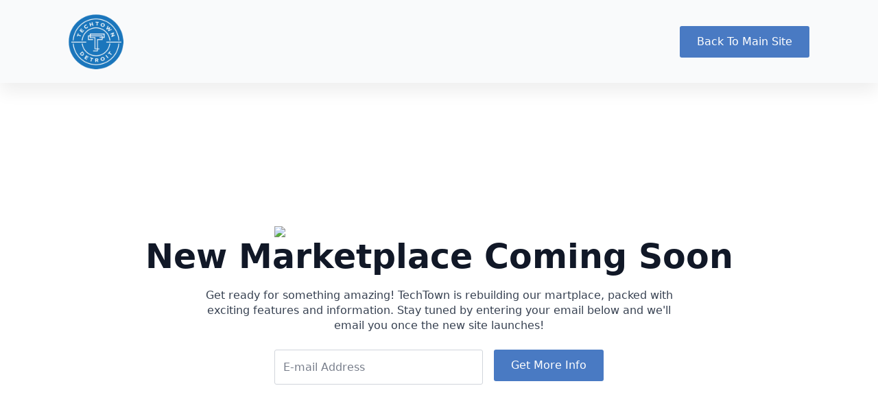

--- FILE ---
content_type: text/css
request_url: https://marketplace.techtowndetroit.org/wp-content/uploads/breakdance/css/post-22.css?v=c82dcd687009acded534cb53ec1c47ef
body_size: 382
content:
.breakdance .bde-header-builder-22-100{background:var(--bde-background-color);box-shadow:0px 12px 24px 0px #00000012}.breakdance .bde-header-builder-22-100 .bde-header-builder__header-builder-border-top{height:1px;background:var(--bd-palette-color-4)}.breakdance .bde-header-builder-22-100 .bde-header-builder__container{padding-bottom:20px;padding-top:20px}.breakdance .bde-header-builder-22-100{z-index:1}@media (max-width:767px){.breakdance .bde-header-builder-22-100 .bde-header-builder__container{flex-direction:column}}.breakdance .bde-div-22-101{gap:28px;flex-wrap:wrap;flex-direction:row;align-items:center}@media (max-width:767px){.breakdance .bde-div-22-101{flex-direction:column}}.breakdance .bde-image-22-103{max-width:80px}.breakdance .bde-div-22-105{gap:16px;flex-wrap:wrap;flex-direction:row;align-items:center}@media (max-width:479px){.breakdance .bde-div-22-105{flex-direction:column}}.breakdance .bde-button-22-106 .bde-button__button{--bde-button-custom-border-color:transparent;--bde-button-custom-border-color-hover:transparent;--bde-button-custom-text-color:#fff;--bde-button-custom-text-color-hover:#fff;--bde-button-custom-background-color:#497ac3;--bde-button-custom-background-color-hover:#497ac3}

--- FILE ---
content_type: text/css
request_url: https://marketplace.techtowndetroit.org/wp-content/uploads/breakdance/css/post-17.css?v=86e15a3620fa200b0ccf04f10adf6b77
body_size: 703
content:
.breakdance .bde-section-17-107 .section-container{align-items:center;text-align:center;justify-content:center}.breakdance .bde-section-17-107{background-color:#FFF}.breakdance .bde-section-17-107 .section-container{min-height:90vh}.breakdance .bde-section-17-107 .section-container{padding-bottom:120px;padding-top:120px}.breakdance .bde-image-17-108{width:480px}.breakdance .bde-image-17-108 .breakdance-image-object{width:100%;height:auto}.breakdance .bde-heading-17-109{margin-bottom:16px}.breakdance .bde-text-17-110{width:720px;margin-bottom:24px}.breakdance .bde-form-builder-17-111{width:480px}.breakdance .bde-form-builder-17-111{--bde-form-input-background-color:var(--bd-palette-color-1);--bde-form-input-padding-top:15px;--bde-form-input-padding-right:12px;--bde-form-input-padding-bottom:15px;--bde-form-input-padding-left:12px;--bde-form-input-focused-background-color:var(--bde-background-color);--bde-form-input-focused-border-color:var(--bde-brand-primary-color);--bde-form-input-focused-shadow:0px 0px 24px -12px var(--bde-brand-primary-color)}.breakdance .bde-form-builder-17-111 .breakdance-form .breakdance-form-field__input,.breakdance .bde-form-builder-17-111 .breakdance-form-dropzone,.breakdance .bde-form-builder-17-111 .select2-container--default .select2-search--dropdown .select2-search__field,.breakdance .bde-form-builder-17-111 .select2-container--default .select2-selection--single,.breakdance .bde-form-builder-17-111 .breakdance-woocommerce .price_slider_amount input[type="text"],.breakdance .bde-form-builder-17-111 .breakdance-woocommerce input[type="search"],.breakdance .bde-form-builder-17-111 .breakdance-woocommerce textarea,.breakdance .bde-form-builder-17-111 .breakdance-woocommerce .woocommerce-Input,.breakdance .bde-form-builder-17-111 .breakdance-woocommerce .input-text,.breakdance .bde-form-builder-17-111 .breakdance-woocommerce select,.breakdance .bde-form-builder-17-111 .breakdance-woocommerce .wc_payment_method input[type="text"],.breakdance .bde-form-builder-17-111 .breakdance-woocommerce .wc-stripe-elements-field{background-color:var(--bd-palette-color-1)}.breakdance .bde-form-builder-17-111 .breakdance-form .breakdance-form-field__input:focus{background-color:var(--bde-background-color);border-color:var(--bde-brand-primary-color);box-shadow:0px 0px 24px -12px var(--bde-brand-primary-color)}.breakdance .bde-form-builder-17-111 .breakdance-form-button__submit{--bde-button-primary-border-color:transparent;--bde-button-primary-border-color-hover:transparent;--bde-button-primary-text-color:#fff;--bde-button-primary-text-color-hover:#fff;--bde-button-primary-background-color:#497ac3;--bde-button-primary-background-color-hover:#497ac3}@media (max-width:767px){.breakdance .bde-form-builder-17-111 .breakdance-form{grid-template-columns:unset}.breakdance .bde-form-builder-17-111 .breakdance-form--horizontal{grid-auto-flow:unset}.breakdance .bde-form-builder-17-111 .breakdance-form .breakdance-form-field,.breakdance .bde-form-builder-17-111 .breakdance-form .breakdance-form-stepper{grid-column-start:unset}}

--- FILE ---
content_type: text/css
request_url: https://marketplace.techtowndetroit.org/wp-content/uploads/breakdance/css/post-25.css?v=eeba8b3e62550e33a3847db01cedc21a
body_size: 187
content:
.breakdance .bde-section-25-100 .section-container{display:flex;flex-direction:column}.breakdance .bde-section-25-100{background-color:#FFF}.breakdance .bde-section-25-100 .section-container{padding-bottom:40px;padding-top:20px}.breakdance .bde-text-25-101{text-align:center}.breakdance .bde-text-25-101{display:inline;position:relative;align-self:center}